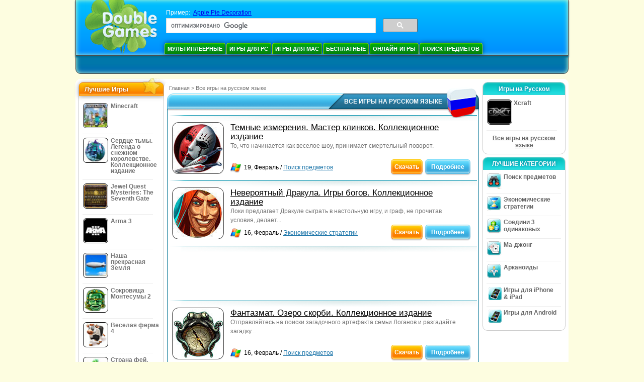

--- FILE ---
content_type: text/html
request_url: https://www.doublegames.ru/language/rus-page48.html
body_size: 10645
content:





<!DOCTYPE html PUBLIC "-//W3C//DTD XHTML 1.0 Transitional//EN" "http://www.w3.org/TR/xhtml1/DTD/xhtml1-transitional.dtd">
<html xmlns="http://www.w3.org/1999/xhtml">
	<head>
<script>var _google_an_acct = 'G-Z2V255FLJR';</script>
<!-- Google tag (gtag.js) -->
<script async src="https://www.googletagmanager.com/gtag/js?id=G-Z2V255FLJR"></script>

<script>
window.dataLayer = window.dataLayer || [];
function gtag(){dataLayer.push(arguments);}
gtag('js', new Date());
gtag('config', _google_an_acct);
</script>

		<meta name="viewport" content="width=device-width, initial-scale=1.0" />
		<link rel="canonical" href="/language/rus.html"/>																															<link rel="next" href="/language/rus-page49.html" />
																			<link rel="prev" href="/language/rus-page47.html" />
					<meta name="robots" content="noindex, follow" />
											<title>DoubleGames: бесплатно скачать игры, играть в сетевые игры, бесплатные игры </title>
				<link href="/css/new-design.css" rel="stylesheet" type="text/css" />
		<link rel="shortcut icon" type="image/x-icon" href="/favicon.ico" />
		<meta http-equiv="Content-language" content="en" />
		<meta http-equiv="PICS-Label" content='(PICS-1.1 "http://www.weburbia.com/safe/ratings.htm" LR (s 0))' />
		<link rel="icon" type="image/x-icon" href="/favicon.ico" />
		<meta http-equiv="Content-Type" content="text/html; charset=utf-8" />
		<meta http-equiv="Cache-Control" content="public, max-age=3600" />
		<meta name="description" content="Все игры на русском языке: Темные измерения. Мастер клинков. Коллекционное издание, Невероятный Дракула. Игры богов. Коллекционное издание, Фантазмат. Озеро скорби. Коллекционное издание, Герои Эллады 4. Рождение мифа, Легенды Индии, Зловещие вещи. Камера Lumina. Коллекционное издание, Мифы народов мира. Черное солнце. Коллекционное издание, Ожившие легенды. Черный ястреб, Наследие. Пленник. Коллекционное издание, Королевский детектив. Заимствованная жизнь"/>
		<meta name="keywords" content="Экшены, Интерактивные Игры, Симуляторы, Видеоигры, стратегии, Компьютерные Стратегии, Платформы, Головоломки, Карточные Игры, Ролевые Игры, Шахматы, Дешевые Игры, Скачать Бесплатные Игры, Бесплатные Игры, Бесплатная Игра, Видео, Мультимедиа, Магазин Видеоигр, Футбольные Приветствия, Игры Для Всей Семьи, Детские Игры, Игры Для Подростков, Классические Игры, Игроки, Казино, Аркады, Спортивные Игры" />
		<meta name="robots" content="noodp,noydir" />
		<meta name="y_key" content="78e0f3737c3c9c40" />
		<meta http-equiv="X-UA-Compatible" content="IE=10" />
		<meta name="msvalidate.01" content="BAF447E419696A004A15507CF76BE13D" />
		<meta name="application-name" content="DoubleGames.com" />
		<meta name="msapplication-navbutton-color" content="#3480C0" />
		<meta name="msapplication-tooltip" content="Play at DoubleGames" />
		<meta name="msapplication-task" content="name=Новые игры; action-uri=//www.doublegames.ru/new-games.html?utm_source=ie9&amp;utm_medium=web&amp;utm_campaign=pinned-ie9; icon-uri=//www.doublegames.ru/images/ieicons/new_games.ico" />
		<meta name="msapplication-task" content="name=Онлайн-игры; action-uri=/games/online.html?utm_source=ie9&amp;utm_medium=web&amp;utm_campaign=pinned-ie9; icon-uri=//www.doublegames.ru/images/ieicons/online_games.ico" />
		<meta name="msapplication-task" content="name=Игры для PC; action-uri=//www.doublegames.ru/games/share.html?utm_source=ie9&amp;utm_medium=web&amp;utm_campaign=pinned-ie9; icon-uri=//www.doublegames.ru/images/ieicons/pc-games.ico" />
		<meta name="msapplication-task" content="name=Скидки на игры; action-uri=//www.doublegames.ru/game-deals-and-sales.html?utm_source=ie9&amp;utm_medium=web&amp;utm_campaign=pinned-ie9; icon-uri=//www.doublegames.ru/images/ieicons/sales.ico" />
					<meta property="og:image" content="/images/categories/rus/games_mini_rus.png" /><!-- 7812 -->
			<link rel="image_src" href="/images/categories/rus/games_mini_rus.png" />
							<meta property="og:url" content="https://www.doublegames.ru/language/rus.html"/>
						<style type="text/css">#user_area,#user_links{margin-left:736px !important;width:209px !important;}</style>			</head>
	<body>
		<div id="background-bottom">
			<div class="main">
				<div class="header">
					<a href="/" title="Лушие бесплатные скачиваемые и бесплатные онлайн игры для вашего компьютера" class="header_logo" style="display: block"></a>
					<div id="header_search">
						<div id="search_text">
							Пример:&nbsp;
							<a href="/apple-pie-decoration.html">Apple Pie Decoration</a>
						</div>
						
							<script>
  								(function()
  								{
									var cx = '004770617637697292809:ktbkbaoy1tw';
									var gcse = document.createElement('script');
									gcse.type = 'text/javascript';
									gcse.async = true;
									gcse.src = (document.location.protocol == 'https:' ? 'https:' : 'http:') +
										'//cse.google.com/cse.js?cx=' + cx;
									var s = document.getElementsByTagName('script')[0];
									s.parentNode.insertBefore(gcse, s);
  								})();
  							</script>
  						
						<gcse:searchbox-only></gcse:searchbox-only>
						<div id="queries"></div>
						<div class="breaker"></div>
					</div>
					<div class="header_menu_buttons">
						<select id="header_menu_buttons_select" style="display: none;" class="menu_select">
							<option value="">- Выберите платформу -</option>
							<option value="/games/share.html">
								Игры для PC
							</option>
							<option value="/games/mac.html">
								Игры для Mac
							</option>
							<option value="/games/free.html">
								Бесплатные
							</option>
							<option value="/games/online.html">
								Онлайн-игры
							</option>
							<option value="/premium-games.html">
								Премиум Игры
							</option>
							<option value="/games/walkthrough.html">
								Прохождения
							</option>
														<option value="/games/ipad-iphone-ipod.html">
								iPhone & iPad
							</option>
														<option value="/games/android.html">
								Игры для Android
							</option>
						</select>
						<a href="/games/share/multiplayer.html" title="Мультиплеерные" class="header_menu_button">Мультиплеерные</a><a href="/games/share.html" title="Игры для PC" class="header_menu_button">Игры для PC</a><a href="/games/mac.html" title="Игры для Mac" class="header_menu_button">Игры для Mac</a><a href="/games/free.html" title="Бесплатные" class="header_menu_button">Бесплатные</a><a href="/games/online.html" title="Онлайн-игры" class="header_menu_button">Онлайн-игры</a><a href="/games/share/hidden_object.html" title="Поиск предметов" class="header_menu_button">Поиск предметов</a>
					</div>
					<div class="header_top"></div>
					<div class="header_top_podlojka"></div>
					<div class="header_menu_bottom_buttons">
																														</div>
					
				</div>
				<div id="header_banner"></div>

				<div class="content">
					<div id="dis-cols">
						<div id="dis-cols-tr">
															<div id="dis-col1">
									<div id="bar_left">
										<div class="content_left" id="new-left-container">
											<div class="content_left_block" style="border-radius: 10px;">
												<div class="left-top-games">
													Лучшие Игры
													<div style="position:absolute; z-index:1; margin:-30px 0 0 115px; height:36px; width:36px; background:url(/images/new-design/img.png) -149px -29px no-repeat;opacity:0.5"></div>
												</div>
												<div class="content_left_into">
													<div id="list_top"><a class="link_top" href="/minecraft.html" title="Скачать Minecraft игру для Windows / MacOS / Linux"><div class="content_left_button1"><img class="content_left_button_tops" alt="Minecraft game" data-src="/images/localized/rus/minecraft/50x50.gif" width="50px" height="50px" /><div class="content_left_button_tops_title">Minecraft</div></div><hr class="top_online" /></a><a class="link_top" href="/dark-strokes-the-legend-of-snow-kingdom-ce.html" title="Скачать Сердце тьмы. Легенда о снежном королевстве. Коллекционное издание игру для Windows"><div class="content_left_button1"><img class="content_left_button_tops" alt="Сердце тьмы. Легенда о снежном королевстве. Коллекционное издание game" data-src="/images/localized/rus/dark-strokes-the-legend-of-snow-kingdom-ce/50x50.gif" width="50px" height="50px" /><div class="content_left_button_tops_title">Сердце тьмы. Легенда о снежном королевстве. Коллекционное издание</div></div><hr class="top_online" /></a><a class="link_top" href="/jewel-quest-mysteries-seventh-gate.html" title="Скачать Jewel Quest Mysteries: The Seventh Gate игру для Windows"><div class="content_left_button1"><img class="content_left_button_tops" alt="Jewel Quest Mysteries: The Seventh Gate game" data-src="/images/localized/rus/jewel-quest-mysteries-seventh-gate/50x50.gif" width="50px" height="50px" /><div class="content_left_button_tops_title">Jewel Quest Mysteries: The Seventh Gate</div></div><hr class="top_online" /></a><a class="link_top" href="/arma-3.html" title="Скачать Arma 3 игру для Windows"><div class="content_left_button1"><img class="content_left_button_tops" alt="Arma 3 game" data-src="/images/localized/rus/arma-3/50x50.gif" width="50px" height="50px" /><div class="content_left_button_tops_title">Arma 3</div></div><hr class="top_online" /></a><a class="link_top" href="/our-beautiful-earth.html" title="Скачать Наша прекрасная Земля игру для Windows"><div class="content_left_button1"><img class="content_left_button_tops" alt="Наша прекрасная Земля game" data-src="/images/localized/rus/our-beautiful-earth/50x50.gif" width="50px" height="50px" /><div class="content_left_button_tops_title">Наша прекрасная Земля</div></div><hr class="top_online" /></a><a class="link_top" href="/the-treasures-of-montezuma-2.html" title="Скачать Сокровища Монтесумы 2 игру для Windows"><div class="content_left_button1"><img class="content_left_button_tops" alt="Сокровища Монтесумы 2 game" data-src="/images/localized/rus/the-treasures-of-montezuma-2/50x50.gif" width="50px" height="50px" /><div class="content_left_button_tops_title">Сокровища Монтесумы 2</div></div><hr class="top_online" /></a><a class="link_top" href="/farm-frenzy-4.html" title="Скачать Веселая ферма 4 игру для Windows"><div class="content_left_button1"><img class="content_left_button_tops" alt="Веселая ферма 4 game" data-src="/images/localized/rus/farm-frenzy-4/50x50.gif" width="50px" height="50px" /><div class="content_left_button_tops_title">Веселая ферма 4</div></div><hr class="top_online" /></a><a class="link_top" href="/dreamland-solitaire-dragons-fury.html" title="Скачать Страна фей. Ярость дракона игру для Windows"><div class="content_left_button1"><img class="content_left_button_tops" alt="Страна фей. Ярость дракона game" data-src="/images/localized/rus/dreamland-solitaire-dragons-fury/50x50.gif" width="50px" height="50px" /><div class="content_left_button_tops_title">Страна фей. Ярость дракона</div></div><hr class="top_online" /></a><a class="link_top" href="/rescue-team-danger-outer-space.html" title="Скачать Rescue Team: Danger from Outer Space! игру для Windows"><div class="content_left_button1"><img class="content_left_button_tops" alt="Rescue Team: Danger from Outer Space! game" data-src="/images/localized/rus/rescue-team-danger-outer-space/50x50.gif" width="50px" height="50px" /><div class="content_left_button_tops_title">Rescue Team: Danger from Outer Space!</div></div><hr class="top_online" /></a><a class="link_top" href="/summer-adventure-american-voyage.html" title="Скачать Summer Adventure: American Voyage игру для Windows"><div class="content_left_button1"><img class="content_left_button_tops" alt="Summer Adventure: American Voyage game" data-src="/images/localized/rus/summer-adventure-american-voyage/50x50.gif" width="50px" height="50px" /><div class="content_left_button_tops_title">Summer Adventure: American Voyage</div></div><hr class="top_online" /></a></div>
													<a class="content_left_into_a" title="The best download games" href="/top-100-pc-games.html">Топ 100 игр</a>
												</div>
											</div>
										</div>
									</div>
								</div>
														<div id="dis-col2">
								<div id="content" style="width: 632px;float: left;" itemscope  itemtype="http://schema.org/SoftwareApplication">
<style type="text/css">
.pager-container{width:auto;display:block;text-align:center;}
.pager{display:inline-block;}
p.pager span, p.pager a{font-family:arial,sans-serif;font-size:24pt;color:black;text-align:center !important;text-decoration:none;display:block;float:left;width:52px;height:32px;}
.content .lgb-head{width: 620px;}
.content .lgb-head .lgb-background-middle{width: 565px;}
.content .lgb-content,
.content .horseparator,
.content .gamelist-block,
.content .large-game-block,
.content .gl_wide_block_frame,
.content .gl_wide_block_bottom,
.content .gl_wide_block_container{width: auto !important}
.content .gl_wide_block_data{width: 460px !important;}
.gl_wide_block_meta{float: left;}
.gl_wide_block_meta img{float: left;}
.gl_wide_block_cats{padding-left: 5px}
.gl_wide_block_meta img{margin-left: 5px}
.gl_wide_block_container{/*background:url('/images/view/gl_wide_block_top.gif') no-repeat scroll 0 0 transparent;*/position:relative;width:613px;margin:0 auto;font-family:arial,sans-serif;}
.gl_wide_block_bottom{/*background:url('/images/view/gl_wide_block_bottom.gif') no-repeat scroll 0 100% transparent;*/padding:10px 0;width:613px;margin:0 auto;}
.gl_wide_block_frame{/*background:url('/images/view/gl_wide_block_center.gif') repeat-y scroll 0 0 transparent;*/line-height:18px;width:603px;margin:0 auto;padding:0 5px;}
.gl_wide_block_thumb{float:left;vertical-align:middle;width:76px;margin-right:5px;}
.gl_wide_block_data{float:left;width:380px;text-align:justify;margin-right:5px;}
.gl_wide_block_desc{margin:0 0 3px;color:#747474;font-size:9pt;display:block;}
.gl_wide_block_meta{font-size:12px;}
.gl_wide_block_cats{float:left;}
.gl_wide_block_share{margin-top:5px;}
.gl_wide_block_buttons{float:right;width:130px;}
.frame-flash-ltc, .frame-flash-rtc, .frame-flash-lbc, .frame-flash-rbc{width:12px;height:12px;position:absolute;z-index:10;}
.frame-flash-ltc, .frame-flash-rtc, .frame-flash-lbc, .frame-flash-rbc{background:url("/images/new-index-page/framecorners.png");width:12px;height:12px;position:absolute;z-index:10;}
.frame-flash-rline,.frame-flash-lline{background:url("/images/new-index-page/framesides-v.png");}
.frame-flash-tline,.frame-flash-bline{background:url("/images/new-index-page/framesides-h.png");}
.frame-flash-ltc{background-position:0 0px;left:0;}
.frame-flash-rtc{background-position:-12px 0px;right:0;}
.frame-flash-lbc{background-position:0 -12px;left:0;bottom:0px;}
.frame-flash-rbc{background-position:-12px -12px;right:0;bottom:0px;}
.frame-flash-lline{background-position:0 0;width:2px;height:206px;left:0px;top:12px;}
.frame-flash-rline{background-position:-2px;width:2px;height:206px;right:0px;top:12px;}
.frame-flash-tline{background-position:0 0;width:676px;height:2px;top:0px;left:12px;}
.frame-flash-bline{background-position:0 -2px;width:676px;height:2px;left:12px;bottom:0px;}
.frame-flash-rline,.frame-flash-lline,.frame-flash-tline,.frame-flash-bline{position:absolute;z-index:10;}
.game-logo-100x100{width:100px;height:100px;border:none;float:left;margin-right:5px;}

.gl_button{display:block;float:right;margin-left:3px;color:#ffffff;text-decoration:none;}
.prw-down{float:left;font-weight:bold;}
.prw-learn-left, .prw-learn-right, .prw-learn-mid, .prw-down-mid, .prw-down-left, .prw-down-right{background:url("/images/new-index-page/home_buttons.png");}
.prw-play-right, .prw-play-mid, .prw-play-left{background:url("/images/new-index-page/orange_button.png");}
.prw-learn-left {float:left;width:13px;height:26px;padding-top:6px;background-position:0 -664px;}
.learn-link:hover .prw-learn-left {float:left;width:13px;height:26px;padding-top:6px;background-position:0 -630px;}
.learn-link:active .prw-learn-left {float:left;width:13px;height:26px;padding-top:6px;background-position:0 -596px;}
.prw-learn-mid {float:left;background-position:0 -765px;height:26px;padding-top:6px;}
.learn-link:hover .prw-learn-mid {float:left;background-position:0 -731pxheight:26px;padding-top:6px;}
.learn-link:active .prw-learn-mid {float:left;background-position:0 -697px;height:26px;padding-top:6px;}
.prw-learn-right{float:left;width:13px;height:26px;padding-top:6px;background-position:-18px -866px;}
.learn-link:hover .prw-learn-right{float:left;width:13px;height:26px;padding-top:6px;background-position:-18px -832px;}
.learn-link:active .prw-learn-right{float:left;width:13px;height:26px;padding-top:6px;background-position:-18px -798px;}
.prw-down-left {float:left;width:13px;height:26px;padding-top:6px;background-position:0 -264px;}
.down-link:hover .prw-down-left {float:left;width:13px;height:26px;padding-top:6px;background-position:0 -231px;}
.down-link:active .prw-down-left {float:left;width:13px;height:26px;padding-top:6px;background-position:0 -198px;}
.prw-down-mid {float:left;background-position:0 -363px;height:26px;padding-top:6px;}
.down-link:hover .prw-down-mid {float:left;background-position:0 -330px;height:26px;padding-top:6px;}
.down-link:active .prw-down-mid {float:left;background-position:0 -297px;height:26px;padding-top:6px;}
.prw-down-right{float:left;width:13px;height:26px;padding-top:6px;background-position:-18px -462px;}
.down-link:hover .prw-down-right{float:left;width:13px;height:26px;padding-top:6px;background-position:-18px -429px;}
.down-link:active .prw-down-right{float:left;width:13px;height:26px;padding-top:6px;background-position:-18px -396px;}
.prw-play-left {float:left;width:8px;height:26px;padding-top:6px;background-position:0 -66px;}
.play-link:hover .prw-play-left {float:left;width:8px;background-position:0 -33px;}
.play-link:active .prw-play-left {float:left;width:8px;background-position:0 0;}
.prw-play-mid {float:left;background-position:0 -264px;height:26px;padding-top:6px;}
.play-link:hover .prw-play-mid {float:left;background-position:0 -231px;}
.play-link:active .prw-play-mid {float:left;background-position:0 -198px;}
.prw-play-right{float:left;width:8px;height:26px;padding-top:6px;background-position:0 -165px;}
.play-link:hover .prw-play-right{float:left;width:8px;background-position:0 -132px;}
.play-link:active .prw-play-right{float:left;width:8px;background-position:0 -99px;}
#local_games_list .gruscenter{margin: 0 auto !important; max-width: 468px; overflow: hidden}
</style>


<style>
	div#content-container{position:static;}
</style>
<!--[if IE]>
<style>
.soc-bubble .face,.soc-bubble .soc,.soc-bubble .vk,.soc-bubble .twit, .soc-bubble .you{
	display:inline;
	zoom:1;
}
.soc-bubble .face-text,.soc-bubble .soc-text,.soc-bubble .vk-text,.soc-bubble .twit-text, .soc-bubble .you-text{
	display:inline;
	zoom:1
}
</style>
<![endif]-->


<style>
.share_fb{
	margin-right:2px !important;
}
</style>


<style>
.bottomlinks-item .middle{
	font-size:9pt !important;
}
</style>


<link href="/css/collectors.css" rel="stylesheet"></link>

<!--[if IE]>
<style>
.hitblock .prw-play-mid, .dg_bubble .prw-play-mid, .dg_bubble .prw-down-mid, .hitblock .prw-play-left, .dg_bubble .prw-play-left, .dg_bubble .prw-down-left, .hitblock .prw-play-right, .dg_bubble .prw-play-right, .dg_bubble .prw-down-right{
	display:inline;
	zoom:1;
}
</style>
<![endif]-->

<div class="main-content">
	<div class="content" id="local_games_list">
<div class="path">
  <a href="/" title="Лушие бесплатные скачиваемые и бесплатные онлайн игры для вашего компьютера">Главная</a>
      <nobr>></nobr>
    <a href="/language/rus.html" title="Все игры на русском языке"><b>Все игры на русском языке</b></a>
              </div>
				<div class="large-game-block">
					<div class="lgb-head">
						<div class="lgb-background">
							<div class="lgb-background-left"></div>
							<div class="lgb-background-middle"></div>
							<div class="lgb-background-right"></div>
						</div>
						<div class="lgb-text">
							<div class="lgb-text-left"></div>
							<div class="lgb-text-middle"><h1>Все игры на русском языке</h1></div>
							<div class="lgb-text-right"></div>
						</div>
						<div class="lgb-star" style="background:url('/images/categories/rus/games_mini_rus.png')"></div>
					</div>
					<div class="lgb-content">
						<div class="textblock">
					
				</div>

												<div class="horseparator"></div>

						<div class="gamelist-block">
																							

  <div class="gl_wide_block_container">
  <div class="frame-flash-ltc"></div>
	<div class="frame-flash-rtc"></div>
	<div class="frame-flash-lbc"></div>
	<div class="frame-flash-rbc"></div>
	<div class="frame-flash-lline"></div>
	<div class="frame-flash-rline"></div>
	<div class="frame-flash-tline"></div>
	<div class="frame-flash-bline"></div>
    <div class="gl_wide_block_bottom">
      <div class="gl_wide_block_frame">
        <div class="gl_wide_block_thumb">
          <a href="/dark-dimensions-blade-master-ce.html" title="Темные измерения. Мастер клинков. Коллекционное издание Скачать бесплатную игру для Windows">
            <div class="shell_game-logo-100x100-wide"></div>
            <img src="/images/localized/rus/dark-dimensions-blade-master-ce/100x100.gif" class="game-logo-100x100" alt="Темные измерения. Мастер клинков. Коллекционное издание игра" />
          </a>
        </div>
        <div class="gl_wide_block_data">
          <h2>
			            <a href="/dark-dimensions-blade-master-ce.html" title="Темные измерения. Мастер клинков. Коллекционное издание Скачать бесплатную игру для Windows">
                Темные измерения. Мастер клинков. Коллекционное издание
            </a>
          </h2>
          <span class="gl_wide_block_desc">То, что начинается как веселое шоу, принимает смертельный поворот.</span>

        </div>
		<div class="gl_wide_block_meta">
	        	    <img src="/images/premium-games/windows-icon_20x20.png" alt="доступно для Windows" />	                	    <span class="gl_wide_block_cats" >19, Февраль / <a href="/games/share/hidden_object.html" title="Все Поиск предметов бесплатные скачиваемые игры для Windows">Поиск предметов</a></span>

          </div>
        <div class="gl_wide_block_buttons">
	      	    <noindex>
			<div class="prw-down">


	    <a class="play-link gl_button link_to_tracker" target="_blank"
	       id="dark-dimensions-blade-master-ce-list" rel="nofollow"
	       href="/download_game/pc/rus/dark-dimensions-blade-master-ce"
	       title="Скачать полную версию Темные измерения. Мастер клинков. Коллекционное издание для Windows">
				  <div class="prw-play-left"></div>
                  <div class="prw-play-mid">
                    <div>Скачать</div>
                  </div>
                  <div class="prw-play-right"></div>

	    </a>
			</div>
            </noindex>
	  	  	  		   <div class="prw-learn">
    	  <a class="learn-link gl_button" href="/dark-dimensions-blade-master-ce.html" title="Информация об  игре Темные измерения. Мастер клинков. Коллекционное издание">

             <div class="prw-learn-left"></div>
             <div class="prw-learn-mid">
                  <div>Подробнее</div>
              </div>
             <div class="prw-learn-right"></div>
              <div class="breaker"></div>
    	  </a>
		  </div>
          <div class="breaker"></div>

        </div>

        <div class="breaker"></div>
      </div>
      </div>
  </div>

																																										<div class="horseparator"></div>																									

  <div class="gl_wide_block_container">
  <div class="frame-flash-ltc"></div>
	<div class="frame-flash-rtc"></div>
	<div class="frame-flash-lbc"></div>
	<div class="frame-flash-rbc"></div>
	<div class="frame-flash-lline"></div>
	<div class="frame-flash-rline"></div>
	<div class="frame-flash-tline"></div>
	<div class="frame-flash-bline"></div>
    <div class="gl_wide_block_bottom">
      <div class="gl_wide_block_frame">
        <div class="gl_wide_block_thumb">
          <a href="/incredible-dracula-iv-game-of-gods-ce.html" title="Невероятный Дракула. Игры богов. Коллекционное издание Скачать бесплатную игру для Windows">
            <div class="shell_game-logo-100x100-wide"></div>
            <img src="/images/localized/rus/incredible-dracula-iv-game-of-gods-ce/100x100.gif" class="game-logo-100x100" alt="Невероятный Дракула. Игры богов. Коллекционное издание игра" />
          </a>
        </div>
        <div class="gl_wide_block_data">
          <h2>
			            <a href="/incredible-dracula-iv-game-of-gods-ce.html" title="Невероятный Дракула. Игры богов. Коллекционное издание Скачать бесплатную игру для Windows">
                Невероятный Дракула. Игры богов. Коллекционное издание
            </a>
          </h2>
          <span class="gl_wide_block_desc">Локи предлагает Дракуле сыграть в настольную игру, и граф, не прочитав условия, делает...</span>

        </div>
		<div class="gl_wide_block_meta">
	        	    <img src="/images/premium-games/windows-icon_20x20.png" alt="доступно для Windows" />	                	    <span class="gl_wide_block_cats" >16, Февраль / <a href="/games/share/time_management_games.html" title="Все Экономические стратегии бесплатные скачиваемые игры для Windows">Экономические стратегии</a></span>

          </div>
        <div class="gl_wide_block_buttons">
	      	    <noindex>
			<div class="prw-down">


	    <a class="play-link gl_button link_to_tracker" target="_blank"
	       id="incredible-dracula-iv-game-of-gods-ce-list" rel="nofollow"
	       href="/download_game/pc/rus/incredible-dracula-iv-game-of-gods-ce"
	       title="Скачать полную версию Невероятный Дракула. Игры богов. Коллекционное издание для Windows">
				  <div class="prw-play-left"></div>
                  <div class="prw-play-mid">
                    <div>Скачать</div>
                  </div>
                  <div class="prw-play-right"></div>

	    </a>
			</div>
            </noindex>
	  	  	  		   <div class="prw-learn">
    	  <a class="learn-link gl_button" href="/incredible-dracula-iv-game-of-gods-ce.html" title="Информация об  игре Невероятный Дракула. Игры богов. Коллекционное издание">

             <div class="prw-learn-left"></div>
             <div class="prw-learn-mid">
                  <div>Подробнее</div>
              </div>
             <div class="prw-learn-right"></div>
              <div class="breaker"></div>
    	  </a>
		  </div>
          <div class="breaker"></div>

        </div>

        <div class="breaker"></div>
      </div>
      </div>
  </div>

																											<div class="horseparator"></div>

										<br />
										<div class="gruscenter">
											
<!-- banner -->
  
  <script type="text/javascript"><!--
  google_ad_client    = "ca-pub-7130253114652631";
  
  if (document.body.clientWidth>550)
  {
  	google_ad_slot    = "8651070909";
  	google_ad_width     = 468;
  	google_ad_height    = 60;
  }
  else
  {
	  /*google_ad_slot    = "9927497705";
  	  google_ad_width     = 300;
  	  google_ad_height    = 250;*/
  	  google_ad_slot    = "1661328905";
  	google_ad_width   = 320;
  	google_ad_height  = 50;
  }
  
//  google_ad_format    = "468x60_as";
  google_color_border = "ffffff";
  google_color_bg     = "ffffff";
  	google_color_link   = "000000";
    google_color_url    = "747474";
  google_color_text   = "747474";
//  google_ad_type      = "text";
//  google_ad_channel   = "1209704246";
  
if (document.body.clientWidth>550)
{
	
  google_alternate_ad_url = "https://www.doublegames.ru/banner/468/60";

}
else
{
	
	google_alternate_ad_url = "https://www.doublegames.ru/banner/300/250";
	
}

  //-->
  </script>
  <script type="text/javascript" src="https://pagead2.googlesyndication.com/pagead/show_ads.js"></script>
  <noscript></noscript>
  
										</div>
										<br />
																																		<div class="horseparator"></div>																									

  <div class="gl_wide_block_container">
  <div class="frame-flash-ltc"></div>
	<div class="frame-flash-rtc"></div>
	<div class="frame-flash-lbc"></div>
	<div class="frame-flash-rbc"></div>
	<div class="frame-flash-lline"></div>
	<div class="frame-flash-rline"></div>
	<div class="frame-flash-tline"></div>
	<div class="frame-flash-bline"></div>
    <div class="gl_wide_block_bottom">
      <div class="gl_wide_block_frame">
        <div class="gl_wide_block_thumb">
          <a href="/phantasmat-mournful-loch-collectors-edition.html" title="Фантазмат. Озеро скорби. Коллекционное издание Скачать бесплатную игру для Windows">
            <div class="shell_game-logo-100x100-wide"></div>
            <img src="/images/localized/rus/phantasmat-mournful-loch-collectors-edition/100x100.gif" class="game-logo-100x100" alt="Фантазмат. Озеро скорби. Коллекционное издание игра" />
          </a>
        </div>
        <div class="gl_wide_block_data">
          <h2>
			            <a href="/phantasmat-mournful-loch-collectors-edition.html" title="Фантазмат. Озеро скорби. Коллекционное издание Скачать бесплатную игру для Windows">
                Фантазмат. Озеро скорби. Коллекционное издание
            </a>
          </h2>
          <span class="gl_wide_block_desc">Отправляйтесь на поиски загадочного артефакта семьи Логанов и разгадайте загадку...</span>

        </div>
		<div class="gl_wide_block_meta">
	        	    <img src="/images/premium-games/windows-icon_20x20.png" alt="доступно для Windows" />	                	    <span class="gl_wide_block_cats" >16, Февраль / <a href="/games/share/hidden_object.html" title="Все Поиск предметов бесплатные скачиваемые игры для Windows">Поиск предметов</a></span>

          </div>
        <div class="gl_wide_block_buttons">
	      	    <noindex>
			<div class="prw-down">


	    <a class="play-link gl_button link_to_tracker" target="_blank"
	       id="phantasmat-mournful-loch-collectors-edition-list" rel="nofollow"
	       href="/download_game/pc/rus/phantasmat-mournful-loch-collectors-edition"
	       title="Скачать полную версию Фантазмат. Озеро скорби. Коллекционное издание для Windows">
				  <div class="prw-play-left"></div>
                  <div class="prw-play-mid">
                    <div>Скачать</div>
                  </div>
                  <div class="prw-play-right"></div>

	    </a>
			</div>
            </noindex>
	  	  	  		   <div class="prw-learn">
    	  <a class="learn-link gl_button" href="/phantasmat-mournful-loch-collectors-edition.html" title="Информация об  игре Фантазмат. Озеро скорби. Коллекционное издание">

             <div class="prw-learn-left"></div>
             <div class="prw-learn-mid">
                  <div>Подробнее</div>
              </div>
             <div class="prw-learn-right"></div>
              <div class="breaker"></div>
    	  </a>
		  </div>
          <div class="breaker"></div>

        </div>

        <div class="breaker"></div>
      </div>
      </div>
  </div>

																																										<div class="horseparator"></div>																									

  <div class="gl_wide_block_container">
  <div class="frame-flash-ltc"></div>
	<div class="frame-flash-rtc"></div>
	<div class="frame-flash-lbc"></div>
	<div class="frame-flash-rbc"></div>
	<div class="frame-flash-lline"></div>
	<div class="frame-flash-rline"></div>
	<div class="frame-flash-tline"></div>
	<div class="frame-flash-bline"></div>
    <div class="gl_wide_block_bottom">
      <div class="gl_wide_block_frame">
        <div class="gl_wide_block_thumb">
          <a href="/heroes-of-hellas-4-birth-of-legend.html" title="Герои Эллады 4. Рождение мифа Скачать бесплатную игру для Windows">
            <div class="shell_game-logo-100x100-wide"></div>
            <img src="/images/localized/rus/heroes-of-hellas-4-birth-of-legend/100x100.gif" class="game-logo-100x100" alt="Герои Эллады 4. Рождение мифа игра" />
          </a>
        </div>
        <div class="gl_wide_block_data">
          <h2>
			            <a href="/heroes-of-hellas-4-birth-of-legend.html" title="Герои Эллады 4. Рождение мифа Скачать бесплатную игру для Windows">
                Герои Эллады 4. Рождение мифа
            </a>
          </h2>
          <span class="gl_wide_block_desc">Помогите найти и вернуть олимпийских небожителей и восстановите великолепие их...</span>

        </div>
		<div class="gl_wide_block_meta">
	        	    <img src="/images/premium-games/windows-icon_20x20.png" alt="доступно для Windows" />	                	    <span class="gl_wide_block_cats" >13, Февраль / <a href="/games/share/puzzle/match_3.html" title="Все Головоломки/Соедини 3 одинаковых бесплатные скачиваемые игры для Windows">Соедини 3 одинаковых</a></span>

          </div>
        <div class="gl_wide_block_buttons">
	      	    <noindex>
			<div class="prw-down">


	    <a class="play-link gl_button link_to_tracker" target="_blank"
	       id="heroes-of-hellas-4-birth-of-legend-list" rel="nofollow"
	       href="/download_game/pc/rus/heroes-of-hellas-4-birth-of-legend"
	       title="Скачать полную версию Герои Эллады 4. Рождение мифа для Windows">
				  <div class="prw-play-left"></div>
                  <div class="prw-play-mid">
                    <div>Скачать</div>
                  </div>
                  <div class="prw-play-right"></div>

	    </a>
			</div>
            </noindex>
	  	  	  		   <div class="prw-learn">
    	  <a class="learn-link gl_button" href="/heroes-of-hellas-4-birth-of-legend.html" title="Информация об  игре Герои Эллады 4. Рождение мифа">

             <div class="prw-learn-left"></div>
             <div class="prw-learn-mid">
                  <div>Подробнее</div>
              </div>
             <div class="prw-learn-right"></div>
              <div class="breaker"></div>
    	  </a>
		  </div>
          <div class="breaker"></div>

        </div>

        <div class="breaker"></div>
      </div>
      </div>
  </div>

																											<div class="horseparator"></div>

										<br />
										<div class="gruscenter">
											
<!-- banner -->
  
  <script type="text/javascript"><!--
  google_ad_client    = "ca-pub-7130253114652631";
  
  if (document.body.clientWidth>550)
  {
  	google_ad_slot    = "8651070909";
  	google_ad_width     = 468;
  	google_ad_height    = 60;
  }
  else
  {
	  /*google_ad_slot    = "9927497705";
  	  google_ad_width     = 300;
  	  google_ad_height    = 250;*/
  	  google_ad_slot    = "1661328905";
  	google_ad_width   = 320;
  	google_ad_height  = 50;
  }
  
//  google_ad_format    = "468x60_as";
  google_color_border = "ffffff";
  google_color_bg     = "ffffff";
  	google_color_link   = "000000";
    google_color_url    = "747474";
  google_color_text   = "747474";
//  google_ad_type      = "text";
//  google_ad_channel   = "1209704246";
  
if (document.body.clientWidth>550)
{
	
  google_alternate_ad_url = "https://www.doublegames.ru/banner/468/60";

}
else
{
	
	google_alternate_ad_url = "https://www.doublegames.ru/banner/300/250";
	
}

  //-->
  </script>
  <script type="text/javascript" src="https://pagead2.googlesyndication.com/pagead/show_ads.js"></script>
  <noscript></noscript>
  
										</div>
										<br />
																																		<div class="horseparator"></div>																									

  <div class="gl_wide_block_container">
  <div class="frame-flash-ltc"></div>
	<div class="frame-flash-rtc"></div>
	<div class="frame-flash-lbc"></div>
	<div class="frame-flash-rbc"></div>
	<div class="frame-flash-lline"></div>
	<div class="frame-flash-rline"></div>
	<div class="frame-flash-tline"></div>
	<div class="frame-flash-bline"></div>
    <div class="gl_wide_block_bottom">
      <div class="gl_wide_block_frame">
        <div class="gl_wide_block_thumb">
          <a href="/legends-of-india.html" title="Легенды Индии Скачать бесплатную игру для Windows">
            <div class="shell_game-logo-100x100-wide"></div>
            <img src="/images/localized/rus/legends-of-india/100x100.gif" class="game-logo-100x100" alt="Легенды Индии игра" />
          </a>
        </div>
        <div class="gl_wide_block_data">
          <h2>
			            <a href="/legends-of-india.html" title="Легенды Индии Скачать бесплатную игру для Windows">
                Легенды Индии
            </a>
          </h2>
          <span class="gl_wide_block_desc">Отыщите сокровища и спасите индийскую принцессу!</span>

        </div>
		<div class="gl_wide_block_meta">
	        	    <img src="/images/premium-games/windows-icon_20x20.png" alt="доступно для Windows" />	                	    <span class="gl_wide_block_cats" >12, Февраль / <a href="/games/share/puzzle/match_3.html" title="Все Головоломки/Соедини 3 одинаковых бесплатные скачиваемые игры для Windows">Соедини 3 одинаковых</a></span>

          </div>
        <div class="gl_wide_block_buttons">
	      	    <noindex>
			<div class="prw-down">


	    <a class="play-link gl_button link_to_tracker" target="_blank"
	       id="legends-of-india-list" rel="nofollow"
	       href="/download_game/pc/rus/legends-of-india"
	       title="Скачать полную версию Легенды Индии для Windows">
				  <div class="prw-play-left"></div>
                  <div class="prw-play-mid">
                    <div>Скачать</div>
                  </div>
                  <div class="prw-play-right"></div>

	    </a>
			</div>
            </noindex>
	  	  	  		   <div class="prw-learn">
    	  <a class="learn-link gl_button" href="/legends-of-india.html" title="Информация об  игре Легенды Индии">

             <div class="prw-learn-left"></div>
             <div class="prw-learn-mid">
                  <div>Подробнее</div>
              </div>
             <div class="prw-learn-right"></div>
              <div class="breaker"></div>
    	  </a>
		  </div>
          <div class="breaker"></div>

        </div>

        <div class="breaker"></div>
      </div>
      </div>
  </div>

																																										<div class="horseparator"></div>																									

  <div class="gl_wide_block_container">
  <div class="frame-flash-ltc"></div>
	<div class="frame-flash-rtc"></div>
	<div class="frame-flash-lbc"></div>
	<div class="frame-flash-rbc"></div>
	<div class="frame-flash-lline"></div>
	<div class="frame-flash-rline"></div>
	<div class="frame-flash-tline"></div>
	<div class="frame-flash-bline"></div>
    <div class="gl_wide_block_bottom">
      <div class="gl_wide_block_frame">
        <div class="gl_wide_block_thumb">
          <a href="/ominous-objects-lumina-camera-ce.html" title="Зловещие вещи. Камера Lumina. Коллекционное издание Скачать бесплатную игру для Windows">
            <div class="shell_game-logo-100x100-wide"></div>
            <img src="/images/localized/rus/ominous-objects-lumina-camera-ce/100x100.gif" class="game-logo-100x100" alt="Зловещие вещи. Камера Lumina. Коллекционное издание игра" />
          </a>
        </div>
        <div class="gl_wide_block_data">
          <h2>
			            <a href="/ominous-objects-lumina-camera-ce.html" title="Зловещие вещи. Камера Lumina. Коллекционное издание Скачать бесплатную игру для Windows">
                Зловещие вещи. Камера Lumina. Коллекционное издание
            </a>
          </h2>
          <span class="gl_wide_block_desc">В национальном музее Франции зарегистрированы случаи пропажи посетителей...</span>

        </div>
		<div class="gl_wide_block_meta">
	        	    <img src="/images/premium-games/windows-icon_20x20.png" alt="доступно для Windows" />	                	    <span class="gl_wide_block_cats" >12, Февраль / <a href="/games/share/hidden_object.html" title="Все Поиск предметов бесплатные скачиваемые игры для Windows">Поиск предметов</a></span>

          </div>
        <div class="gl_wide_block_buttons">
	      	    <noindex>
			<div class="prw-down">


	    <a class="play-link gl_button link_to_tracker" target="_blank"
	       id="ominous-objects-lumina-camera-ce-list" rel="nofollow"
	       href="/download_game/pc/rus/ominous-objects-lumina-camera-ce"
	       title="Скачать полную версию Зловещие вещи. Камера Lumina. Коллекционное издание для Windows">
				  <div class="prw-play-left"></div>
                  <div class="prw-play-mid">
                    <div>Скачать</div>
                  </div>
                  <div class="prw-play-right"></div>

	    </a>
			</div>
            </noindex>
	  	  	  		   <div class="prw-learn">
    	  <a class="learn-link gl_button" href="/ominous-objects-lumina-camera-ce.html" title="Информация об  игре Зловещие вещи. Камера Lumina. Коллекционное издание">

             <div class="prw-learn-left"></div>
             <div class="prw-learn-mid">
                  <div>Подробнее</div>
              </div>
             <div class="prw-learn-right"></div>
              <div class="breaker"></div>
    	  </a>
		  </div>
          <div class="breaker"></div>

        </div>

        <div class="breaker"></div>
      </div>
      </div>
  </div>

																											<div class="horseparator"></div>

										<br />
										<div class="gruscenter">
											
<!-- banner -->
  
  <script type="text/javascript"><!--
  google_ad_client    = "ca-pub-7130253114652631";
  
  if (document.body.clientWidth>550)
  {
  	google_ad_slot    = "8651070909";
  	google_ad_width     = 468;
  	google_ad_height    = 60;
  }
  else
  {
	  /*google_ad_slot    = "9927497705";
  	  google_ad_width     = 300;
  	  google_ad_height    = 250;*/
  	  google_ad_slot    = "1661328905";
  	google_ad_width   = 320;
  	google_ad_height  = 50;
  }
  
//  google_ad_format    = "468x60_as";
  google_color_border = "ffffff";
  google_color_bg     = "ffffff";
  	google_color_link   = "000000";
    google_color_url    = "747474";
  google_color_text   = "747474";
//  google_ad_type      = "text";
//  google_ad_channel   = "1209704246";
  
if (document.body.clientWidth>550)
{
	
  google_alternate_ad_url = "https://www.doublegames.ru/banner/468/60";

}
else
{
	
	google_alternate_ad_url = "https://www.doublegames.ru/banner/300/250";
	
}

  //-->
  </script>
  <script type="text/javascript" src="https://pagead2.googlesyndication.com/pagead/show_ads.js"></script>
  <noscript></noscript>
  
										</div>
										<br />
																																		<div class="horseparator"></div>																									

  <div class="gl_wide_block_container">
  <div class="frame-flash-ltc"></div>
	<div class="frame-flash-rtc"></div>
	<div class="frame-flash-lbc"></div>
	<div class="frame-flash-rbc"></div>
	<div class="frame-flash-lline"></div>
	<div class="frame-flash-rline"></div>
	<div class="frame-flash-tline"></div>
	<div class="frame-flash-bline"></div>
    <div class="gl_wide_block_bottom">
      <div class="gl_wide_block_frame">
        <div class="gl_wide_block_thumb">
          <a href="/myths-of-the-world-the-black-sun-ce.html" title="Мифы народов мира. Черное солнце. Коллекционное издание Скачать бесплатную игру для Windows">
            <div class="shell_game-logo-100x100-wide"></div>
            <img src="/images/localized/rus/myths-of-the-world-the-black-sun-ce/100x100.gif" class="game-logo-100x100" alt="Мифы народов мира. Черное солнце. Коллекционное издание игра" />
          </a>
        </div>
        <div class="gl_wide_block_data">
          <h2>
			            <a href="/myths-of-the-world-the-black-sun-ce.html" title="Мифы народов мира. Черное солнце. Коллекционное издание Скачать бесплатную игру для Windows">
                Мифы народов мира. Черное солнце. Коллекционное издание
            </a>
          </h2>
          <span class="gl_wide_block_desc">Сверхъестественное существо обратило вашего отца в каменную статую, и только вы...</span>

        </div>
		<div class="gl_wide_block_meta">
	        	    <img src="/images/premium-games/windows-icon_20x20.png" alt="доступно для Windows" />	                	    <span class="gl_wide_block_cats" > 8, Февраль / <a href="/games/share/hidden_object.html" title="Все Поиск предметов бесплатные скачиваемые игры для Windows">Поиск предметов</a></span>

          </div>
        <div class="gl_wide_block_buttons">
	      	    <noindex>
			<div class="prw-down">


	    <a class="play-link gl_button link_to_tracker" target="_blank"
	       id="myths-of-the-world-the-black-sun-ce-list" rel="nofollow"
	       href="/download_game/pc/rus/myths-of-the-world-the-black-sun-ce"
	       title="Скачать полную версию Мифы народов мира. Черное солнце. Коллекционное издание для Windows">
				  <div class="prw-play-left"></div>
                  <div class="prw-play-mid">
                    <div>Скачать</div>
                  </div>
                  <div class="prw-play-right"></div>

	    </a>
			</div>
            </noindex>
	  	  	  		   <div class="prw-learn">
    	  <a class="learn-link gl_button" href="/myths-of-the-world-the-black-sun-ce.html" title="Информация об  игре Мифы народов мира. Черное солнце. Коллекционное издание">

             <div class="prw-learn-left"></div>
             <div class="prw-learn-mid">
                  <div>Подробнее</div>
              </div>
             <div class="prw-learn-right"></div>
              <div class="breaker"></div>
    	  </a>
		  </div>
          <div class="breaker"></div>

        </div>

        <div class="breaker"></div>
      </div>
      </div>
  </div>

																																										<div class="horseparator"></div>																									

  <div class="gl_wide_block_container">
  <div class="frame-flash-ltc"></div>
	<div class="frame-flash-rtc"></div>
	<div class="frame-flash-lbc"></div>
	<div class="frame-flash-rbc"></div>
	<div class="frame-flash-lline"></div>
	<div class="frame-flash-rline"></div>
	<div class="frame-flash-tline"></div>
	<div class="frame-flash-bline"></div>
    <div class="gl_wide_block_bottom">
      <div class="gl_wide_block_frame">
        <div class="gl_wide_block_thumb">
          <a href="/haunted-legends-the-black-hawk.html" title="Ожившие легенды. Черный ястреб Скачать бесплатную игру для Windows">
            <div class="shell_game-logo-100x100-wide"></div>
            <img src="/images/localized/rus/haunted-legends-the-black-hawk/100x100.gif" class="game-logo-100x100" alt="Ожившие легенды. Черный ястреб игра" />
          </a>
        </div>
        <div class="gl_wide_block_data">
          <h2>
			            <a href="/haunted-legends-the-black-hawk.html" title="Ожившие легенды. Черный ястреб Скачать бесплатную игру для Windows">
                Ожившие легенды. Черный ястреб
            </a>
          </h2>
          <span class="gl_wide_block_desc">Тихий, мирный Бордо всколыхнуло известие о загадочной гибели восьми монахов.</span>

        </div>
		<div class="gl_wide_block_meta">
	        	    <img src="/images/premium-games/windows-icon_20x20.png" alt="доступно для Windows" />	                	    <span class="gl_wide_block_cats" > 6, Февраль / <a href="/games/share/hidden_object.html" title="Все Поиск предметов бесплатные скачиваемые игры для Windows">Поиск предметов</a></span>

          </div>
        <div class="gl_wide_block_buttons">
	      	    <noindex>
			<div class="prw-down">


	    <a class="play-link gl_button link_to_tracker" target="_blank"
	       id="haunted-legends-the-black-hawk-list" rel="nofollow"
	       href="/download_game/pc/rus/haunted-legends-the-black-hawk"
	       title="Скачать полную версию Ожившие легенды. Черный ястреб для Windows">
				  <div class="prw-play-left"></div>
                  <div class="prw-play-mid">
                    <div>Скачать</div>
                  </div>
                  <div class="prw-play-right"></div>

	    </a>
			</div>
            </noindex>
	  	  	  		   <div class="prw-learn">
    	  <a class="learn-link gl_button" href="/haunted-legends-the-black-hawk.html" title="Информация об  игре Ожившие легенды. Черный ястреб">

             <div class="prw-learn-left"></div>
             <div class="prw-learn-mid">
                  <div>Подробнее</div>
              </div>
             <div class="prw-learn-right"></div>
              <div class="breaker"></div>
    	  </a>
		  </div>
          <div class="breaker"></div>

        </div>

        <div class="breaker"></div>
      </div>
      </div>
  </div>

																																										<div class="horseparator"></div>																									

  <div class="gl_wide_block_container">
  <div class="frame-flash-ltc"></div>
	<div class="frame-flash-rtc"></div>
	<div class="frame-flash-lbc"></div>
	<div class="frame-flash-rbc"></div>
	<div class="frame-flash-lline"></div>
	<div class="frame-flash-rline"></div>
	<div class="frame-flash-tline"></div>
	<div class="frame-flash-bline"></div>
    <div class="gl_wide_block_bottom">
      <div class="gl_wide_block_frame">
        <div class="gl_wide_block_thumb">
          <a href="/the-legacy-prisoner-collectors-edition.html" title="Наследие. Пленник. Коллекционное издание Скачать бесплатную игру для Windows">
            <div class="shell_game-logo-100x100-wide"></div>
            <img src="/images/localized/rus/the-legacy-prisoner-collectors-edition/100x100.gif" class="game-logo-100x100" alt="Наследие. Пленник. Коллекционное издание игра" />
          </a>
        </div>
        <div class="gl_wide_block_data">
          <h2>
			            <a href="/the-legacy-prisoner-collectors-edition.html" title="Наследие. Пленник. Коллекционное издание Скачать бесплатную игру для Windows">
                Наследие. Пленник. Коллекционное издание
            </a>
          </h2>
          <span class="gl_wide_block_desc">Диана попадает в иной мир, где ее ждет масса увлекательных приключений.</span>

        </div>
		<div class="gl_wide_block_meta">
	        	    <img src="/images/premium-games/windows-icon_20x20.png" alt="доступно для Windows" />	                	    <span class="gl_wide_block_cats" >30, Январь / <a href="/games/share/hidden_object.html" title="Все Поиск предметов бесплатные скачиваемые игры для Windows">Поиск предметов</a></span>

          </div>
        <div class="gl_wide_block_buttons">
	      	    <noindex>
			<div class="prw-down">


	    <a class="play-link gl_button link_to_tracker" target="_blank"
	       id="the-legacy-prisoner-collectors-edition-list" rel="nofollow"
	       href="/download_game/pc/rus/the-legacy-prisoner-collectors-edition"
	       title="Скачать полную версию Наследие. Пленник. Коллекционное издание для Windows">
				  <div class="prw-play-left"></div>
                  <div class="prw-play-mid">
                    <div>Скачать</div>
                  </div>
                  <div class="prw-play-right"></div>

	    </a>
			</div>
            </noindex>
	  	  	  		   <div class="prw-learn">
    	  <a class="learn-link gl_button" href="/the-legacy-prisoner-collectors-edition.html" title="Информация об  игре Наследие. Пленник. Коллекционное издание">

             <div class="prw-learn-left"></div>
             <div class="prw-learn-mid">
                  <div>Подробнее</div>
              </div>
             <div class="prw-learn-right"></div>
              <div class="breaker"></div>
    	  </a>
		  </div>
          <div class="breaker"></div>

        </div>

        <div class="breaker"></div>
      </div>
      </div>
  </div>

																																										<div class="horseparator"></div>																									

  <div class="gl_wide_block_container">
  <div class="frame-flash-ltc"></div>
	<div class="frame-flash-rtc"></div>
	<div class="frame-flash-lbc"></div>
	<div class="frame-flash-rbc"></div>
	<div class="frame-flash-lline"></div>
	<div class="frame-flash-rline"></div>
	<div class="frame-flash-tline"></div>
	<div class="frame-flash-bline"></div>
    <div class="gl_wide_block_bottom">
      <div class="gl_wide_block_frame">
        <div class="gl_wide_block_thumb">
          <a href="/royal-detective-borrowed-life.html" title="Королевский детектив. Заимствованная жизнь Скачать бесплатную игру для Windows">
            <div class="shell_game-logo-100x100-wide"></div>
            <img src="/images/localized/rus/royal-detective-borrowed-life/100x100.gif" class="game-logo-100x100" alt="Королевский детектив. Заимствованная жизнь игра" />
          </a>
        </div>
        <div class="gl_wide_block_data">
          <h2>
			            <a href="/royal-detective-borrowed-life.html" title="Королевский детектив. Заимствованная жизнь Скачать бесплатную игру для Windows">
                Королевский детектив. Заимствованная жизнь
            </a>
          </h2>
          <span class="gl_wide_block_desc">Раскройте загадочное исчезновение скульптора, оживляющего статуи!</span>

        </div>
		<div class="gl_wide_block_meta">
	        	    <img src="/images/premium-games/windows-icon_20x20.png" alt="доступно для Windows" />	                	    <span class="gl_wide_block_cats" >29, Январь / <a href="/games/share/hidden_object.html" title="Все Поиск предметов бесплатные скачиваемые игры для Windows">Поиск предметов</a></span>

          </div>
        <div class="gl_wide_block_buttons">
	      	    <noindex>
			<div class="prw-down">


	    <a class="play-link gl_button link_to_tracker" target="_blank"
	       id="royal-detective-borrowed-life-list" rel="nofollow"
	       href="/download_game/pc/rus/royal-detective-borrowed-life"
	       title="Скачать полную версию Королевский детектив. Заимствованная жизнь для Windows">
				  <div class="prw-play-left"></div>
                  <div class="prw-play-mid">
                    <div>Скачать</div>
                  </div>
                  <div class="prw-play-right"></div>

	    </a>
			</div>
            </noindex>
	  	  	  		   <div class="prw-learn">
    	  <a class="learn-link gl_button" href="/royal-detective-borrowed-life.html" title="Информация об  игре Королевский детектив. Заимствованная жизнь">

             <div class="prw-learn-left"></div>
             <div class="prw-learn-mid">
                  <div>Подробнее</div>
              </div>
             <div class="prw-learn-right"></div>
              <div class="breaker"></div>
    	  </a>
		  </div>
          <div class="breaker"></div>

        </div>

        <div class="breaker"></div>
      </div>
      </div>
  </div>

																																														</div>
						<div class="breaker"></div>
												<div class="pager-container">
  <p class="pager">
                                        <a href="/language/rus-page47.html" class="symb" title="Предыдущая страница">&#x2190;</a>
                    <span>48</span>
      <a href="/language/rus-page49.html" class="symb" title="Следующая страница">&#x2192;</a>
            </p>
</div>					</div>



				</div>



									<div class="breaker"></div>
				

			</div>
						
		</div>
		                </div>
                </div>
                <div id="dis-col3">

                                <div class="content_right" id="new-right-container">
                	                 <div id="tfg"></div>

				    <div class="content_right_block">
			<h4 class="content_right_title">Игры&nbsp;на&nbsp;Русском</h4>
			<div class="content_right_into">
			    <a href="/xcraft.html" title="игра Xcraft для pc" class="link_color">
				<div class="content_right_button1">
				    <img src="/images/xcraft_50.gif" class="game-logo-50x50" alt="Xcraft игра" /><p style="display:inline-block;max-width:80px;">&nbsp;Xcraft</p>
				</div>
			    </a>
			    <hr style="border:none;height:1px;background:#eee;margin:-1px 0 0px 5px;width:140px;" />
			    <div class="all_local_games_link" style="text-align:center">
			        				<a href="/language/rus.html" class="link_color">Все игры на русском языке</a>
			    </div>
			</div>
		    </div>
						<div style="clear:both;"></div>
		<div class="content_right_block">
				<div class="content_right_title">ЛУЧШИЕ КАТЕГОРИИ</div>
				<div class="content_right_into">
					<div class="content_right_button">
					<div class="content_right_into_button" style="background-position:-145px 0;"></div>
					<a title="Лучшие бесплатные игры Поиск предметов для РС" href="/games/share/hidden_object.html" style="display:inline-block; max-width:110px;text-decoration: none; color: #666;">Поиск предметов</a>
					</div>
					<hr style="border:none; height:1px; background:#eee; margin:-1px 0 0px 5px; width:148px;" />
					<div class="content_right_button">
					<div class="content_right_into_button"  style="background-position:-175px 0;"></div>
					<a title="Лучшие бесплатные игры Экономические стратегии для РС" href="/games/share/time_management_games.html" style="display:inline-block; max-width:110px;text-decoration: none; color: #666;">Экономические стратегии</a>
					</div>
					<hr style="border:none; height:1px; background:#eee; margin:-1px 0 0px 5px; width:148px;" />
					<div class="content_right_button">
					<div class="content_right_into_button" style="background-position:-205px 0;"></div>
					<a title="Лучшие бесплатные игры Соедини 3 одинаковых для РС" href="/games/share/puzzle/match_3.html" style="display:inline-block; max-width:110px;text-decoration: none; color: #666;">Соедини 3 одинаковых</a>
					</div>
					<hr style="border:none; height:1px; background:#eee; margin:-1px 0 0px 5px; width:148px;" />
					<div class="content_right_button">
					<div class="content_right_into_button"  style="background-position:-235px 0;"></div>
					<a title="Лучшие бесплатные игры Ма-джонг для РС" href="/games/share/board_cards/mahjong.html" style="display:inline-block; max-width:110px;text-decoration: none; color: #666;">Ма-джонг</a>
					</div>
					<hr style="border:none; height:1px; background:#eee; margin:-1px 0 0px 5px; width:148px;" />
					<div class="content_right_button">
					<div class="content_right_into_button" style="background-position:-265px 0;"></div>
					<a title="Лучшие бесплатные игры Арканоиды для РС" href="/games/share/arcade_action/arkanoid.html" style="display:inline-block; max-width:110px;text-decoration: none; color: #666;text-decoration: none; color: #666;">Арканоиды</a>
					</div>
											<hr style="border:none; height:1px; background:#eee; margin:-1px 0 0px 5px; width:148px;" />
						<div class="content_right_button">
							<div class="content_right_into_button"  style="background-position:-263px -30px;"></div>
							<a title="Игры для iPhone & iPad" href="/games/ipad-iphone-ipod.html" style="display:inline-block; max-width:110px;text-decoration: none; color: #666;text-decoration: none; color: #666;">Игры для iPhone & iPad</a>
						</div>
										<hr style="border:none; height:1px; background:#eee; margin:-1px 0 0px 5px; width:148px;" />
					<div class="content_right_button">
						<div class="content_right_into_button"  style="background-position:-263px -30px;"></div>
						<a title="" href="//www.doublegames.ru/games/android.html" style="display:inline-block; max-width:110px;text-decoration: none; color: #666;text-decoration: none; color: #666;">Игры для Android</a>
					</div>
				</div>
				</div>

		</div>
				</div>
		    	</div>
		    </div>

		</div>
		<div class="footer">
		    <div class="footer_column">
			<h4 class="footer_title" style="text-align:left;"><a class="footer_title" style="font-size: 13px;" title="New Games" href="/new-games.html">Новые игры</a></h4>
			<div style="overflow: hidden; height: 13px; width: 110px;"><a href="/renown.html" title="Renown">Renown</a></div><div style="overflow: hidden; height: 13px; width: 110px;"><a href="/xcraft.html" title="Xcraft">Xcraft</a></div><div style="overflow: hidden; height: 13px; width: 110px;"><a href="/anvil.html" title="ANVIL">ANVIL</a></div><div style="overflow: hidden; height: 13px; width: 110px;"><a href="/kards.html" title="Kards">Kards</a></div><div style="overflow: hidden; height: 13px; width: 110px;"><a href="/vaults.html" title="Vaults">Vaults</a></div><div style="overflow: hidden; height: 13px; width: 110px;"><a href="/battle-for-the-galaxy.html" title="Battle For The Galaxy">Battle For The Galaxy</a></div><div style="overflow: hidden; height: 13px; width: 110px;"><a href="/deadhaus-sonata.html" title="Deadhaus Sonata">Deadhaus Sonata</a></div><div style="overflow: hidden; height: 13px; width: 110px;"><a href="/emberlight.html" title="Emberlight">Emberlight</a></div><div style="overflow: hidden; height: 13px; width: 110px;"><a href="/wild-terra-2-new-lands.html" title="Wild Terra 2: New Lands">Wild Terra 2: New Lands</a></div><div style="overflow: hidden; height: 13px; width: 110px;"><a href="/dual-universe.html" title="Dual Universe">Dual Universe</a></div>

		    </div>
		    		    <hr class="footer_column1" />
		    <div class="footer_column">
			<h4 class="footer_title">Играть в игры</h4>
			<a href="//www.doublegames.ru/games/share.html">Игры для PC</a>
			<a href="//www.doublegames.ru/games/mac.html">Игры для Mac</a>
			<a href="//www.doublegames.ru/games/online.html">Онлайн-игры</a>
			<a href="//www.doublegames.ru/games/free.html">Бесплатные</a>
			<a href="//www.doublegames.ru/games/skillgames.html">Skill Games</a>
			<a href="//www.doublegames.ru/games/mmorpg.html">MMORPG</a>
                                                    <a href="//www.doublegames.ru/games/ipad-iphone-ipod.html">iPhone & iPad</a>
                        			<a href="//www.doublegames.ru/games/android.html">Игры для Android</a>
		    </div>
		    <hr class="footer_column2" />
		    <div class="footer_column">
			<h4 class="footer_title">Быстрые ссылки</h4>
			<a href="//www.doublegames.ru/reviews.html">Обзор игр</a>
			<a href="//www.doublegames.ru/games/walkthrough.html">Прохождение игр</a>
			<a href="//www.doublegames.ru/game-deals-and-sales.html">Скидки на игры</a>
			<a href="//www.doublegames.ru/contests.html">Конкурсы</a>
					    </div>
		    <hr class="footer_column3" />
		    <div class="footer_column">
			<h4 class="footer_title">Сотрудничество</h4>
			<a href="//www.doublegames.ru/partners.html">Партнеры</a>
			<a href="//www.doublegames.ru/webmasters.html">Игры для вашего сайта</a>
			<a href="//www.doublegames.ru/privacy-policy.html">Политика конфиденциальности </a>
			<a href="//www.doublegames.ru/rules.html">Правила портала DoubleGames</a>
			<a href="//www.doublegames.ru/sitemap.html">Карта сайта</a>
			<a href="//www.doublegames.ru/contact.html">Пишите нам</a>
			<a href="//www.doublegames.ru/doublegames-faqs.html">FAQ</a>
			<a href="/advertise.html">Реклама на портале</a>
		    </div>
		    		    <p class="footer_cop">&copy; DoubleGames.com 2003-2026</p>
		</div>
	    </div>
	</div>
    <script defer src="https://static.cloudflareinsights.com/beacon.min.js/vcd15cbe7772f49c399c6a5babf22c1241717689176015" integrity="sha512-ZpsOmlRQV6y907TI0dKBHq9Md29nnaEIPlkf84rnaERnq6zvWvPUqr2ft8M1aS28oN72PdrCzSjY4U6VaAw1EQ==" data-cf-beacon='{"version":"2024.11.0","token":"9ef32af1fdd648848e2ba32a3eeeb8e1","r":1,"server_timing":{"name":{"cfCacheStatus":true,"cfEdge":true,"cfExtPri":true,"cfL4":true,"cfOrigin":true,"cfSpeedBrain":true},"location_startswith":null}}' crossorigin="anonymous"></script>
</body>
</html>

<script type="text/javascript">
    var pageTracker;
    var dgTpl = {
	dgLanguage:	'rus',
	iso_code:	'ru_RU',
	dgDomain: 	document.location.protocol + '//www.doublegames.ru',
	alert_me_text: 	'Мы вышлем Вам уведомление по электронной почте, когда выпустим эту игру ',
	ipblock: 	'Ваш IP адрес заблокирован',
	accblock:  	'Ваша учетная запись заблокирована',
	loginfail: 	'Неверное имя пользователя/пароль',
	addedtofav: 	'Игра добавлена в избранное',
	delfromfav: 	'Удалить из ибранного',
	removedfromfav: 'Игра удалена из избранного',
	addtofav: 	'Добавить в избранное',
	yourrate: 	'Ваша оценка',
	dg_current_user:'',
	fb_app_id:	'210178912341623',
	google_an_acct: 'G-Z2V255FLJR',
	google_search_code:'partner-pub-5367950598305980:3wzczf-6k3m',
	mobile_detected_message: "Вы используете %platform% устройство для посещения DoubleGames. Перейти на мобильную версию DoubleGames и найти хорошие игры для %platform%?",
	mobile_detected_button1: "Даб на мобильную версию!",
	mobile_detected_button2: "Нет, остаться здесь.",
	play_index_button: 'Играть'
    }
</script>
<script type="text/javascript" src="/js/event.new-design.js"></script>
<!-- -->
<!-- -->
<!-- special for bot -->
<!-- 19-01-2026 05:50:57 -->

--- FILE ---
content_type: text/html; charset=utf-8
request_url: https://www.google.com/recaptcha/api2/aframe
body_size: 113
content:
<!DOCTYPE HTML><html><head><meta http-equiv="content-type" content="text/html; charset=UTF-8"></head><body><script nonce="LbbCwyh4FRgalpR6cIxMAQ">/** Anti-fraud and anti-abuse applications only. See google.com/recaptcha */ try{var clients={'sodar':'https://pagead2.googlesyndication.com/pagead/sodar?'};window.addEventListener("message",function(a){try{if(a.source===window.parent){var b=JSON.parse(a.data);var c=clients[b['id']];if(c){var d=document.createElement('img');d.src=c+b['params']+'&rc='+(localStorage.getItem("rc::a")?sessionStorage.getItem("rc::b"):"");window.document.body.appendChild(d);sessionStorage.setItem("rc::e",parseInt(sessionStorage.getItem("rc::e")||0)+1);localStorage.setItem("rc::h",'1768871113751');}}}catch(b){}});window.parent.postMessage("_grecaptcha_ready", "*");}catch(b){}</script></body></html>